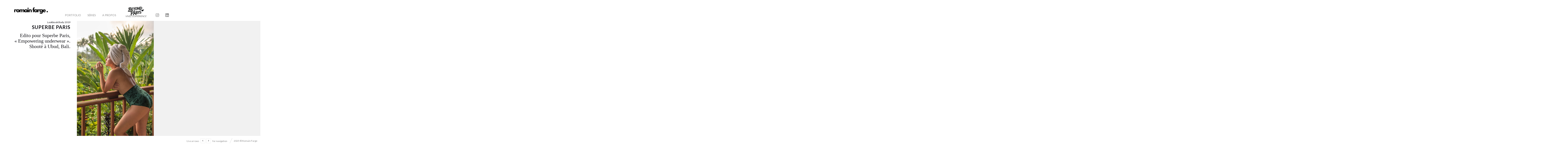

--- FILE ---
content_type: text/html; charset=UTF-8
request_url: https://www.romainfarge.com/portfolio/photographe-lookbook/superbe-paris/
body_size: 13314
content:
<!DOCTYPE html>
<html lang="fr-FR" class="horizontal-page">
<head>
<meta charset="UTF-8" />
<meta name="viewport" content="width=device-width, initial-scale=1, maximum-scale=1, user-scalable=no, viewport-fit=cover" />
<meta http-equiv="X-UA-Compatible" content="IE=Edge,chrome=1">
<link rel="profile" href="http://gmpg.org/xfn/11" />
<link rel="pingback" href="https://www.romainfarge.com/xmlrpc.php" />
<!-- <link href="https://fonts.googleapis.com/css?family=Lato:300,400,700|Merriweather" rel="stylesheet"> -->
<!--[if lt IE 9]>
<script src="https://www.romainfarge.com/wp-content/themes/fluxus/js/html5.js" type="text/javascript"></script>
<link rel="stylesheet" href="https://www.romainfarge.com/wp-content/themes/fluxus/css/ie.css" type="text/css" media="all" />
<script type="text/javascript">window.oldie = true;</script>
<![endif]-->
<meta name='robots' content='index, follow, max-image-preview:large, max-snippet:-1, max-video-preview:-1' />

	<!-- This site is optimized with the Yoast SEO plugin v26.5 - https://yoast.com/wordpress/plugins/seo/ -->
	<title>Superbe Paris - Romain Farge | La Boutique de Tirages d&#039;art</title>
	<link rel="canonical" href="https://www.romainfarge.com/photographe-corporate-paris/photographe-lookbook/superbe-paris/" />
	<meta property="og:locale" content="fr_FR" />
	<meta property="og:type" content="article" />
	<meta property="og:title" content="Superbe Paris - Romain Farge | La Boutique de Tirages d&#039;art" />
	<meta property="og:description" content="Edito pour Superbe Paris, « Empowering underwear ». Shooté à Ubud, Bali." />
	<meta property="og:url" content="https://www.romainfarge.com/photographe-corporate-paris/photographe-lookbook/superbe-paris/" />
	<meta property="og:site_name" content="Romain Farge | La Boutique de Tirages d&#039;art" />
	<meta property="article:publisher" content="https://www.instagram.com/romainfarge" />
	<meta property="article:modified_time" content="2023-10-18T14:25:28+00:00" />
	<meta property="og:image" content="https://www.romainfarge.com/wp-content/uploads/DSC5954-Modifier-scaled.jpg" />
	<meta property="og:image:width" content="2560" />
	<meta property="og:image:height" content="1707" />
	<meta property="og:image:type" content="image/jpeg" />
	<meta name="twitter:card" content="summary_large_image" />
	<script type="application/ld+json" class="yoast-schema-graph">{"@context":"https://schema.org","@graph":[{"@type":"WebPage","@id":"https://www.romainfarge.com/photographe-corporate-paris/photographe-lookbook/superbe-paris/","url":"https://www.romainfarge.com/photographe-corporate-paris/photographe-lookbook/superbe-paris/","name":"Superbe Paris - Romain Farge | La Boutique de Tirages d&#039;art","isPartOf":{"@id":"https://www.romainfarge.com/#website"},"datePublished":"2023-10-11T11:38:28+00:00","dateModified":"2023-10-18T14:25:28+00:00","breadcrumb":{"@id":"https://www.romainfarge.com/photographe-corporate-paris/photographe-lookbook/superbe-paris/#breadcrumb"},"inLanguage":"fr-FR","potentialAction":[{"@type":"ReadAction","target":["https://www.romainfarge.com/photographe-corporate-paris/photographe-lookbook/superbe-paris/"]}]},{"@type":"BreadcrumbList","@id":"https://www.romainfarge.com/photographe-corporate-paris/photographe-lookbook/superbe-paris/#breadcrumb","itemListElement":[{"@type":"ListItem","position":1,"name":"Accueil","item":"https://www.romainfarge.com/"},{"@type":"ListItem","position":2,"name":"Superbe Paris"}]},{"@type":"WebSite","@id":"https://www.romainfarge.com/#website","url":"https://www.romainfarge.com/","name":"Romain Farge | Photographe","description":"","publisher":{"@id":"https://www.romainfarge.com/#organization"},"potentialAction":[{"@type":"SearchAction","target":{"@type":"EntryPoint","urlTemplate":"https://www.romainfarge.com/?s={search_term_string}"},"query-input":{"@type":"PropertyValueSpecification","valueRequired":true,"valueName":"search_term_string"}}],"inLanguage":"fr-FR"},{"@type":"Organization","@id":"https://www.romainfarge.com/#organization","name":"Romain Farge","url":"https://www.romainfarge.com/","logo":{"@type":"ImageObject","inLanguage":"fr-FR","@id":"https://www.romainfarge.com/#/schema/logo/image/","url":"https://www.romainfarge.com/wp-content/uploads/romainfarge_photographe_paysage_accueil_7.jpg","contentUrl":"https://www.romainfarge.com/wp-content/uploads/romainfarge_photographe_paysage_accueil_7.jpg","width":2000,"height":1335,"caption":"Romain Farge"},"image":{"@id":"https://www.romainfarge.com/#/schema/logo/image/"},"sameAs":["https://www.instagram.com/romainfarge"]}]}</script>
	<!-- / Yoast SEO plugin. -->


<link rel='dns-prefetch' href='//fonts.googleapis.com' />
<link rel="alternate" type="application/rss+xml" title="Romain Farge | La Boutique de Tirages d&#039;art &raquo; Flux" href="https://www.romainfarge.com/feed/" />
<link rel="alternate" type="application/rss+xml" title="Romain Farge | La Boutique de Tirages d&#039;art &raquo; Flux des commentaires" href="https://www.romainfarge.com/comments/feed/" />
<link rel="alternate" title="oEmbed (JSON)" type="application/json+oembed" href="https://www.romainfarge.com/wp-json/oembed/1.0/embed?url=https%3A%2F%2Fwww.romainfarge.com%2Fportfolio%2Fphotographe-lookbook%2Fsuperbe-paris%2F" />
<link rel="alternate" title="oEmbed (XML)" type="text/xml+oembed" href="https://www.romainfarge.com/wp-json/oembed/1.0/embed?url=https%3A%2F%2Fwww.romainfarge.com%2Fportfolio%2Fphotographe-lookbook%2Fsuperbe-paris%2F&#038;format=xml" />
<style id='wp-img-auto-sizes-contain-inline-css'>
img:is([sizes=auto i],[sizes^="auto," i]){contain-intrinsic-size:3000px 1500px}
/*# sourceURL=wp-img-auto-sizes-contain-inline-css */
</style>
<style id='wp-emoji-styles-inline-css'>

	img.wp-smiley, img.emoji {
		display: inline !important;
		border: none !important;
		box-shadow: none !important;
		height: 1em !important;
		width: 1em !important;
		margin: 0 0.07em !important;
		vertical-align: -0.1em !important;
		background: none !important;
		padding: 0 !important;
	}
/*# sourceURL=wp-emoji-styles-inline-css */
</style>
<style id='wp-block-library-inline-css'>
:root{--wp-block-synced-color:#7a00df;--wp-block-synced-color--rgb:122,0,223;--wp-bound-block-color:var(--wp-block-synced-color);--wp-editor-canvas-background:#ddd;--wp-admin-theme-color:#007cba;--wp-admin-theme-color--rgb:0,124,186;--wp-admin-theme-color-darker-10:#006ba1;--wp-admin-theme-color-darker-10--rgb:0,107,160.5;--wp-admin-theme-color-darker-20:#005a87;--wp-admin-theme-color-darker-20--rgb:0,90,135;--wp-admin-border-width-focus:2px}@media (min-resolution:192dpi){:root{--wp-admin-border-width-focus:1.5px}}.wp-element-button{cursor:pointer}:root .has-very-light-gray-background-color{background-color:#eee}:root .has-very-dark-gray-background-color{background-color:#313131}:root .has-very-light-gray-color{color:#eee}:root .has-very-dark-gray-color{color:#313131}:root .has-vivid-green-cyan-to-vivid-cyan-blue-gradient-background{background:linear-gradient(135deg,#00d084,#0693e3)}:root .has-purple-crush-gradient-background{background:linear-gradient(135deg,#34e2e4,#4721fb 50%,#ab1dfe)}:root .has-hazy-dawn-gradient-background{background:linear-gradient(135deg,#faaca8,#dad0ec)}:root .has-subdued-olive-gradient-background{background:linear-gradient(135deg,#fafae1,#67a671)}:root .has-atomic-cream-gradient-background{background:linear-gradient(135deg,#fdd79a,#004a59)}:root .has-nightshade-gradient-background{background:linear-gradient(135deg,#330968,#31cdcf)}:root .has-midnight-gradient-background{background:linear-gradient(135deg,#020381,#2874fc)}:root{--wp--preset--font-size--normal:16px;--wp--preset--font-size--huge:42px}.has-regular-font-size{font-size:1em}.has-larger-font-size{font-size:2.625em}.has-normal-font-size{font-size:var(--wp--preset--font-size--normal)}.has-huge-font-size{font-size:var(--wp--preset--font-size--huge)}.has-text-align-center{text-align:center}.has-text-align-left{text-align:left}.has-text-align-right{text-align:right}.has-fit-text{white-space:nowrap!important}#end-resizable-editor-section{display:none}.aligncenter{clear:both}.items-justified-left{justify-content:flex-start}.items-justified-center{justify-content:center}.items-justified-right{justify-content:flex-end}.items-justified-space-between{justify-content:space-between}.screen-reader-text{border:0;clip-path:inset(50%);height:1px;margin:-1px;overflow:hidden;padding:0;position:absolute;width:1px;word-wrap:normal!important}.screen-reader-text:focus{background-color:#ddd;clip-path:none;color:#444;display:block;font-size:1em;height:auto;left:5px;line-height:normal;padding:15px 23px 14px;text-decoration:none;top:5px;width:auto;z-index:100000}html :where(.has-border-color){border-style:solid}html :where([style*=border-top-color]){border-top-style:solid}html :where([style*=border-right-color]){border-right-style:solid}html :where([style*=border-bottom-color]){border-bottom-style:solid}html :where([style*=border-left-color]){border-left-style:solid}html :where([style*=border-width]){border-style:solid}html :where([style*=border-top-width]){border-top-style:solid}html :where([style*=border-right-width]){border-right-style:solid}html :where([style*=border-bottom-width]){border-bottom-style:solid}html :where([style*=border-left-width]){border-left-style:solid}html :where(img[class*=wp-image-]){height:auto;max-width:100%}:where(figure){margin:0 0 1em}html :where(.is-position-sticky){--wp-admin--admin-bar--position-offset:var(--wp-admin--admin-bar--height,0px)}@media screen and (max-width:600px){html :where(.is-position-sticky){--wp-admin--admin-bar--position-offset:0px}}

/*# sourceURL=wp-block-library-inline-css */
</style><link rel='stylesheet' id='wc-blocks-style-css' href='https://www.romainfarge.com/wp-content/plugins/woocommerce/assets/client/blocks/wc-blocks.css?ver=wc-10.3.7' media='all' />
<style id='global-styles-inline-css'>
:root{--wp--preset--aspect-ratio--square: 1;--wp--preset--aspect-ratio--4-3: 4/3;--wp--preset--aspect-ratio--3-4: 3/4;--wp--preset--aspect-ratio--3-2: 3/2;--wp--preset--aspect-ratio--2-3: 2/3;--wp--preset--aspect-ratio--16-9: 16/9;--wp--preset--aspect-ratio--9-16: 9/16;--wp--preset--color--black: #000000;--wp--preset--color--cyan-bluish-gray: #abb8c3;--wp--preset--color--white: #ffffff;--wp--preset--color--pale-pink: #f78da7;--wp--preset--color--vivid-red: #cf2e2e;--wp--preset--color--luminous-vivid-orange: #ff6900;--wp--preset--color--luminous-vivid-amber: #fcb900;--wp--preset--color--light-green-cyan: #7bdcb5;--wp--preset--color--vivid-green-cyan: #00d084;--wp--preset--color--pale-cyan-blue: #8ed1fc;--wp--preset--color--vivid-cyan-blue: #0693e3;--wp--preset--color--vivid-purple: #9b51e0;--wp--preset--gradient--vivid-cyan-blue-to-vivid-purple: linear-gradient(135deg,rgb(6,147,227) 0%,rgb(155,81,224) 100%);--wp--preset--gradient--light-green-cyan-to-vivid-green-cyan: linear-gradient(135deg,rgb(122,220,180) 0%,rgb(0,208,130) 100%);--wp--preset--gradient--luminous-vivid-amber-to-luminous-vivid-orange: linear-gradient(135deg,rgb(252,185,0) 0%,rgb(255,105,0) 100%);--wp--preset--gradient--luminous-vivid-orange-to-vivid-red: linear-gradient(135deg,rgb(255,105,0) 0%,rgb(207,46,46) 100%);--wp--preset--gradient--very-light-gray-to-cyan-bluish-gray: linear-gradient(135deg,rgb(238,238,238) 0%,rgb(169,184,195) 100%);--wp--preset--gradient--cool-to-warm-spectrum: linear-gradient(135deg,rgb(74,234,220) 0%,rgb(151,120,209) 20%,rgb(207,42,186) 40%,rgb(238,44,130) 60%,rgb(251,105,98) 80%,rgb(254,248,76) 100%);--wp--preset--gradient--blush-light-purple: linear-gradient(135deg,rgb(255,206,236) 0%,rgb(152,150,240) 100%);--wp--preset--gradient--blush-bordeaux: linear-gradient(135deg,rgb(254,205,165) 0%,rgb(254,45,45) 50%,rgb(107,0,62) 100%);--wp--preset--gradient--luminous-dusk: linear-gradient(135deg,rgb(255,203,112) 0%,rgb(199,81,192) 50%,rgb(65,88,208) 100%);--wp--preset--gradient--pale-ocean: linear-gradient(135deg,rgb(255,245,203) 0%,rgb(182,227,212) 50%,rgb(51,167,181) 100%);--wp--preset--gradient--electric-grass: linear-gradient(135deg,rgb(202,248,128) 0%,rgb(113,206,126) 100%);--wp--preset--gradient--midnight: linear-gradient(135deg,rgb(2,3,129) 0%,rgb(40,116,252) 100%);--wp--preset--font-size--small: 13px;--wp--preset--font-size--medium: 20px;--wp--preset--font-size--large: 36px;--wp--preset--font-size--x-large: 42px;--wp--preset--font-family--inter: "Inter", sans-serif;--wp--preset--font-family--cardo: Cardo;--wp--preset--spacing--20: 0.44rem;--wp--preset--spacing--30: 0.67rem;--wp--preset--spacing--40: 1rem;--wp--preset--spacing--50: 1.5rem;--wp--preset--spacing--60: 2.25rem;--wp--preset--spacing--70: 3.38rem;--wp--preset--spacing--80: 5.06rem;--wp--preset--shadow--natural: 6px 6px 9px rgba(0, 0, 0, 0.2);--wp--preset--shadow--deep: 12px 12px 50px rgba(0, 0, 0, 0.4);--wp--preset--shadow--sharp: 6px 6px 0px rgba(0, 0, 0, 0.2);--wp--preset--shadow--outlined: 6px 6px 0px -3px rgb(255, 255, 255), 6px 6px rgb(0, 0, 0);--wp--preset--shadow--crisp: 6px 6px 0px rgb(0, 0, 0);}:where(.is-layout-flex){gap: 0.5em;}:where(.is-layout-grid){gap: 0.5em;}body .is-layout-flex{display: flex;}.is-layout-flex{flex-wrap: wrap;align-items: center;}.is-layout-flex > :is(*, div){margin: 0;}body .is-layout-grid{display: grid;}.is-layout-grid > :is(*, div){margin: 0;}:where(.wp-block-columns.is-layout-flex){gap: 2em;}:where(.wp-block-columns.is-layout-grid){gap: 2em;}:where(.wp-block-post-template.is-layout-flex){gap: 1.25em;}:where(.wp-block-post-template.is-layout-grid){gap: 1.25em;}.has-black-color{color: var(--wp--preset--color--black) !important;}.has-cyan-bluish-gray-color{color: var(--wp--preset--color--cyan-bluish-gray) !important;}.has-white-color{color: var(--wp--preset--color--white) !important;}.has-pale-pink-color{color: var(--wp--preset--color--pale-pink) !important;}.has-vivid-red-color{color: var(--wp--preset--color--vivid-red) !important;}.has-luminous-vivid-orange-color{color: var(--wp--preset--color--luminous-vivid-orange) !important;}.has-luminous-vivid-amber-color{color: var(--wp--preset--color--luminous-vivid-amber) !important;}.has-light-green-cyan-color{color: var(--wp--preset--color--light-green-cyan) !important;}.has-vivid-green-cyan-color{color: var(--wp--preset--color--vivid-green-cyan) !important;}.has-pale-cyan-blue-color{color: var(--wp--preset--color--pale-cyan-blue) !important;}.has-vivid-cyan-blue-color{color: var(--wp--preset--color--vivid-cyan-blue) !important;}.has-vivid-purple-color{color: var(--wp--preset--color--vivid-purple) !important;}.has-black-background-color{background-color: var(--wp--preset--color--black) !important;}.has-cyan-bluish-gray-background-color{background-color: var(--wp--preset--color--cyan-bluish-gray) !important;}.has-white-background-color{background-color: var(--wp--preset--color--white) !important;}.has-pale-pink-background-color{background-color: var(--wp--preset--color--pale-pink) !important;}.has-vivid-red-background-color{background-color: var(--wp--preset--color--vivid-red) !important;}.has-luminous-vivid-orange-background-color{background-color: var(--wp--preset--color--luminous-vivid-orange) !important;}.has-luminous-vivid-amber-background-color{background-color: var(--wp--preset--color--luminous-vivid-amber) !important;}.has-light-green-cyan-background-color{background-color: var(--wp--preset--color--light-green-cyan) !important;}.has-vivid-green-cyan-background-color{background-color: var(--wp--preset--color--vivid-green-cyan) !important;}.has-pale-cyan-blue-background-color{background-color: var(--wp--preset--color--pale-cyan-blue) !important;}.has-vivid-cyan-blue-background-color{background-color: var(--wp--preset--color--vivid-cyan-blue) !important;}.has-vivid-purple-background-color{background-color: var(--wp--preset--color--vivid-purple) !important;}.has-black-border-color{border-color: var(--wp--preset--color--black) !important;}.has-cyan-bluish-gray-border-color{border-color: var(--wp--preset--color--cyan-bluish-gray) !important;}.has-white-border-color{border-color: var(--wp--preset--color--white) !important;}.has-pale-pink-border-color{border-color: var(--wp--preset--color--pale-pink) !important;}.has-vivid-red-border-color{border-color: var(--wp--preset--color--vivid-red) !important;}.has-luminous-vivid-orange-border-color{border-color: var(--wp--preset--color--luminous-vivid-orange) !important;}.has-luminous-vivid-amber-border-color{border-color: var(--wp--preset--color--luminous-vivid-amber) !important;}.has-light-green-cyan-border-color{border-color: var(--wp--preset--color--light-green-cyan) !important;}.has-vivid-green-cyan-border-color{border-color: var(--wp--preset--color--vivid-green-cyan) !important;}.has-pale-cyan-blue-border-color{border-color: var(--wp--preset--color--pale-cyan-blue) !important;}.has-vivid-cyan-blue-border-color{border-color: var(--wp--preset--color--vivid-cyan-blue) !important;}.has-vivid-purple-border-color{border-color: var(--wp--preset--color--vivid-purple) !important;}.has-vivid-cyan-blue-to-vivid-purple-gradient-background{background: var(--wp--preset--gradient--vivid-cyan-blue-to-vivid-purple) !important;}.has-light-green-cyan-to-vivid-green-cyan-gradient-background{background: var(--wp--preset--gradient--light-green-cyan-to-vivid-green-cyan) !important;}.has-luminous-vivid-amber-to-luminous-vivid-orange-gradient-background{background: var(--wp--preset--gradient--luminous-vivid-amber-to-luminous-vivid-orange) !important;}.has-luminous-vivid-orange-to-vivid-red-gradient-background{background: var(--wp--preset--gradient--luminous-vivid-orange-to-vivid-red) !important;}.has-very-light-gray-to-cyan-bluish-gray-gradient-background{background: var(--wp--preset--gradient--very-light-gray-to-cyan-bluish-gray) !important;}.has-cool-to-warm-spectrum-gradient-background{background: var(--wp--preset--gradient--cool-to-warm-spectrum) !important;}.has-blush-light-purple-gradient-background{background: var(--wp--preset--gradient--blush-light-purple) !important;}.has-blush-bordeaux-gradient-background{background: var(--wp--preset--gradient--blush-bordeaux) !important;}.has-luminous-dusk-gradient-background{background: var(--wp--preset--gradient--luminous-dusk) !important;}.has-pale-ocean-gradient-background{background: var(--wp--preset--gradient--pale-ocean) !important;}.has-electric-grass-gradient-background{background: var(--wp--preset--gradient--electric-grass) !important;}.has-midnight-gradient-background{background: var(--wp--preset--gradient--midnight) !important;}.has-small-font-size{font-size: var(--wp--preset--font-size--small) !important;}.has-medium-font-size{font-size: var(--wp--preset--font-size--medium) !important;}.has-large-font-size{font-size: var(--wp--preset--font-size--large) !important;}.has-x-large-font-size{font-size: var(--wp--preset--font-size--x-large) !important;}
/*# sourceURL=global-styles-inline-css */
</style>

<style id='classic-theme-styles-inline-css'>
/*! This file is auto-generated */
.wp-block-button__link{color:#fff;background-color:#32373c;border-radius:9999px;box-shadow:none;text-decoration:none;padding:calc(.667em + 2px) calc(1.333em + 2px);font-size:1.125em}.wp-block-file__button{background:#32373c;color:#fff;text-decoration:none}
/*# sourceURL=/wp-includes/css/classic-themes.min.css */
</style>
<link rel='stylesheet' id='woocommerce-layout-css' href='https://www.romainfarge.com/wp-content/plugins/woocommerce/assets/css/woocommerce-layout.css?ver=10.3.7' media='all' />
<link rel='stylesheet' id='woocommerce-smallscreen-css' href='https://www.romainfarge.com/wp-content/plugins/woocommerce/assets/css/woocommerce-smallscreen.css?ver=10.3.7' media='only screen and (max-width: 768px)' />
<link rel='stylesheet' id='woocommerce-general-css' href='https://www.romainfarge.com/wp-content/plugins/woocommerce/assets/css/woocommerce.css?ver=10.3.7' media='all' />
<style id='woocommerce-inline-inline-css'>
.woocommerce form .form-row .required { visibility: visible; }
/*# sourceURL=woocommerce-inline-inline-css */
</style>
<link rel='stylesheet' id='brands-styles-css' href='https://www.romainfarge.com/wp-content/plugins/woocommerce/assets/css/brands.css?ver=10.3.7' media='all' />
<link rel='stylesheet' id='fluxus-normalize-css' href='https://www.romainfarge.com/wp-content/themes/fluxus/css/normalize.css?ver=1.9.1' media='all' />
<link rel='stylesheet' id='fluxus-global-css' href='https://www.romainfarge.com/wp-content/themes/fluxus/css/global.css?ver=1.9.1' media='all' />
<link rel='stylesheet' id='fluxus-fonts-css' href='//fonts.googleapis.com/css?family=Lato:300,400,700|Merriweather' media='screen' />
<link rel='stylesheet' id='fluxus-icons-css' href='https://www.romainfarge.com/wp-content/themes/fluxus/css/icomoon.css?ver=1.9.1' media='all' />
<link rel='stylesheet' id='fluxus-style-css' href='https://www.romainfarge.com/wp-content/themes/fluxus/style.css?ver=1.9.1' media='all' />
<link rel='stylesheet' id='fluxus-responsive-css' href='https://www.romainfarge.com/wp-content/themes/fluxus/css/responsive.css?ver=1.9.1' media='all' />
<link rel='stylesheet' id='fluxus-skin-css' href='https://www.romainfarge.com/wp-content/themes/fluxus/css/skins/light.css?ver=1.9.1' media='all' />
<link rel='stylesheet' id='fluxus-customizer-css' href='https://www.romainfarge.com/wp-content/uploads/fluxus-customize.css?ver=20260108182302' media='all' />
<link rel='stylesheet' id='plyr-css' href='https://www.romainfarge.com/wp-content/themes/fluxus/js/libs/plyr/plyr.css?ver=1.9.1' media='all' />
<link rel='stylesheet' id='fluxus-user-css' href='https://www.romainfarge.com/wp-content/themes/fluxus/user.css?ver=1.9.1' media='all' />
<script src="https://www.romainfarge.com/wp-includes/js/jquery/jquery.min.js?ver=3.7.1" id="jquery-core-js"></script>
<script src="https://www.romainfarge.com/wp-includes/js/jquery/jquery-migrate.min.js?ver=3.4.1" id="jquery-migrate-js"></script>
<script src="https://www.romainfarge.com/wp-content/plugins/woocommerce/assets/js/jquery-blockui/jquery.blockUI.min.js?ver=2.7.0-wc.10.3.7" id="wc-jquery-blockui-js" defer data-wp-strategy="defer"></script>
<script id="wc-add-to-cart-js-extra">
var wc_add_to_cart_params = {"ajax_url":"/wp-admin/admin-ajax.php","wc_ajax_url":"/?wc-ajax=%%endpoint%%","i18n_view_cart":"Voir le panier","cart_url":"https://www.romainfarge.com/panier/","is_cart":"","cart_redirect_after_add":"no"};
//# sourceURL=wc-add-to-cart-js-extra
</script>
<script src="https://www.romainfarge.com/wp-content/plugins/woocommerce/assets/js/frontend/add-to-cart.min.js?ver=10.3.7" id="wc-add-to-cart-js" defer data-wp-strategy="defer"></script>
<script src="https://www.romainfarge.com/wp-content/plugins/woocommerce/assets/js/js-cookie/js.cookie.min.js?ver=2.1.4-wc.10.3.7" id="wc-js-cookie-js" defer data-wp-strategy="defer"></script>
<script id="woocommerce-js-extra">
var woocommerce_params = {"ajax_url":"/wp-admin/admin-ajax.php","wc_ajax_url":"/?wc-ajax=%%endpoint%%","i18n_password_show":"Afficher le mot de passe","i18n_password_hide":"Masquer le mot de passe"};
//# sourceURL=woocommerce-js-extra
</script>
<script src="https://www.romainfarge.com/wp-content/plugins/woocommerce/assets/js/frontend/woocommerce.min.js?ver=10.3.7" id="woocommerce-js" defer data-wp-strategy="defer"></script>
<script id="WCPAY_ASSETS-js-extra">
var wcpayAssets = {"url":"https://www.romainfarge.com/wp-content/plugins/woocommerce-payments/dist/"};
//# sourceURL=WCPAY_ASSETS-js-extra
</script>
<link rel="https://api.w.org/" href="https://www.romainfarge.com/wp-json/" /><link rel="EditURI" type="application/rsd+xml" title="RSD" href="https://www.romainfarge.com/xmlrpc.php?rsd" />
<meta name="generator" content="WordPress 6.9" />
<meta name="generator" content="WooCommerce 10.3.7" />
<link rel='shortlink' href='https://www.romainfarge.com/?p=379' />
<script src="https://kit.fontawesome.com/6c04fb296b.js" crossorigin="anonymous"></script>
<!-- Google Tag Manager -->
<script>(function(w,d,s,l,i){w[l]=w[l]||[];w[l].push({'gtm.start':
new Date().getTime(),event:'gtm.js'});var f=d.getElementsByTagName(s)[0],
j=d.createElement(s),dl=l!='dataLayer'?'&l='+l:'';j.async=true;j.src=
'https://www.googletagmanager.com/gtm.js?id='+i+dl;f.parentNode.insertBefore(j,f);
})(window,document,'script','dataLayer','GTM-KF47F85X');</script>
<!-- End Google Tag Manager -->
<meta property="og:description" content="Edito pour Superbe Paris, « Empowering underwear ». Shooté à Ubud, Bali." />
<meta property="og:image" content="https://www.romainfarge.com/wp-content/uploads/RomainFarge-photographe-lifestyle-lookbook-SuperbeParis_8.jpg" />
<style>
.sidebar, .logo-container { border-right: 0px; }
.lightspacepic { margin-left: -20px !important; }
.entry-header, .fluxus-lightbox__bottom-right { display: none; }
.project-title__excerpt {font-family: "Helvetica Neue" !important;" }
</style>
	<noscript><style>.woocommerce-product-gallery{ opacity: 1 !important; }</style></noscript>
	<style class='wp-fonts-local'>
@font-face{font-family:Inter;font-style:normal;font-weight:300 900;font-display:fallback;src:url('https://www.romainfarge.com/wp-content/plugins/woocommerce/assets/fonts/Inter-VariableFont_slnt,wght.woff2') format('woff2');font-stretch:normal;}
@font-face{font-family:Cardo;font-style:normal;font-weight:400;font-display:fallback;src:url('https://www.romainfarge.com/wp-content/plugins/woocommerce/assets/fonts/cardo_normal_400.woff2') format('woff2');}
</style>
<link rel="icon" href="https://www.romainfarge.com/wp-content/uploads/cropped-android-chrome-512x512-1-32x32.png" sizes="32x32" />
<link rel="icon" href="https://www.romainfarge.com/wp-content/uploads/cropped-android-chrome-512x512-1-192x192.png" sizes="192x192" />
<link rel="apple-touch-icon" href="https://www.romainfarge.com/wp-content/uploads/cropped-android-chrome-512x512-1-180x180.png" />
<meta name="msapplication-TileImage" content="https://www.romainfarge.com/wp-content/uploads/cropped-android-chrome-512x512-1-270x270.png" />
		<style id="wp-custom-css">
			.sidebar { display: none; }

.fluxus_portfolio-template-default .sidebar {
	display: unset;
	 min-width: 330px;
	padding-left: 20px;
	padding-right: unset;
}

.horizontal-page .scroll-container .overview {
	width: unset;
}

.textwidget {
	font: normal 24px "Raleway";
	font-weight: 100;	
}

.site--has-sidebar .site-content {
	padding-left: 32px;
	padding-right: 50px;
}

.captioned-media__caption {
	left: 50%;
}


/* Style du lien Beyond Paris */
nav ul li a[href="https://www.beyondparis.photos"] {
  position: relative;
  display: inline-flex;
  flex-direction: column;
  align-items: center;
  gap: 4px;
  padding: 8px 16px;
  animation: float 3s ease-in-out infinite;
  transition: all 0.3s ease;
}

/* Logo */
nav ul li a[href="https://www.beyondparis.photos"]::before {
  content: '';
  display: block;
  width: 120px; /* Ajustez selon votre logo */
  height: 60px; /* Ajustez selon votre logo */
  background-image: url('https://beyondparis.photos/img/logo_BP_black_transparent.png');
  background-size: contain;
  background-repeat: no-repeat;
  background-position: center;
}

/* Texte "Vivez l'expérience" */
nav ul li a[href="https://www.beyondparis.photos"]::after {
  content: "Vivez l'expérience";
  display: block;
  font-size: 11px;
  font-style: italic;
  color: #666;
  white-space: nowrap;
}

/* Animation flottante */
@keyframes float {
  0%, 100% {
    transform: translateY(0px);
  }
  50% {
    transform: translateY(-8px);
  }
}

/* Hover sans rouge - juste un léger agrandissement */
nav ul li a[href="https://www.beyondparis.photos"]:hover {
  transform: translateY(-3px) scale(1.05);
}

nav ul li a[href="https://www.beyondparis.photos"]:hover::after {
  color: #333;
}

/* Masquer le texte original "Beyond Paris !" */
nav ul li a[href="https://www.beyondparis.photos"] {
  font-size: 0;
  line-height: 0;
}

nav ul li:has(a[href="https://www.beyondparis.photos"]) {
  margin-top: -35px;
}		</style>
		</head>
<body class="wp-singular fluxus_portfolio-template-default single single-fluxus_portfolio postid-379 wp-theme-fluxus theme-fluxus woocommerce-no-js">
<!-- Google Tag Manager (noscript) -->
<noscript><iframe src="https://www.googletagmanager.com/ns.html?id=GTM-KF47F85X"
height="0" width="0" style="display:none;visibility:hidden"></iframe></noscript>
<!-- End Google Tag Manager (noscript) -->
<div id="page-wrapper">
  <header class="site-header js-site-header">
    <div class="site-header__inner">
            <div class="logo-container col-auto">
        <a class="site-logo js-site-logo" href="https://www.romainfarge.com/" title="Romain Farge | La Boutique de Tirages d&#039;art" rel="home">
          <img src="https://www.romainfarge.com/wp-content/uploads/RF-e1697153811839.jpg" height="32" alt="Romain Farge | La Boutique de Tirages d&#039;art" />
        </a>
              </div>
      <div class="col site-navigation" data-image="">
        <div class="col">
          <nav class="primary-navigation"><ul id="menu-menu-auteur-photographe" class="menu"><li id="menu-item-1277" class="menu-item menu-item-type-post_type menu-item-object-page menu-item-home menu-item-1277"><a href="https://www.romainfarge.com/">Portfolio</a></li>
<li id="menu-item-1303" class="menu-item menu-item-type-taxonomy menu-item-object-fluxus-project-type menu-item-1303"><a href="https://www.romainfarge.com/portfolio/series/">Séries</a></li>
<li id="menu-item-1249" class="menu-item menu-item-type-post_type menu-item-object-page menu-item-1249"><a href="https://www.romainfarge.com/about-romain-farge-photographe/">A propos</a></li>
<li id="menu-item-2608" class="menu-item menu-item-type-custom menu-item-object-custom menu-item-2608"><a target="_blank" href="https://www.beyondparis.photos">Beyond Paris !</a></li>
<li id="menu-item-1433" class="menu-item menu-item-type-custom menu-item-object-custom menu-item-1433"><a href="https://www.instagram.com/romainfarge"><i class="fa-brands fa-instagram fa-xl"></i></a></li>
<li id="menu-item-1434" class="menu-item menu-item-type-custom menu-item-object-custom menu-item-1434"><a href="https://www.linkedin.com/in/romainfarge"><i class="fa-brands fa-linkedin fa-xl"></i></a></li>
</ul></nav>        </div>
              </div>
    </div>
  </header>
  <div id="main" class="site site--has-sidebar">        <div id="content" class="site-content">
            <article class="js-portfolio-single portfolio-single--onclick-disabled horizontal-content"><figure  class="horizontal-content__item js-horizontal-content__item js-global-nav-item">                    <div class="horizontal-media js-horizontal-media aspect aspect--image" data-type="image" data-src="https://www.romainfarge.com/wp-content/uploads/RomainFarge-photographe-lifestyle-lookbook-SuperbeParis_8.jpg">
                        <div class="aspect__media">
                                                            <img data-src="https://www.romainfarge.com/wp-content/uploads/RomainFarge-photographe-lifestyle-lookbook-SuperbeParis_8.jpg" data-srcset="https://www.romainfarge.com/wp-content/uploads/RomainFarge-photographe-lifestyle-lookbook-SuperbeParis_8.jpg 1335w, https://www.romainfarge.com/wp-content/uploads/RomainFarge-photographe-lifestyle-lookbook-SuperbeParis_8-600x899.jpg 600w, https://www.romainfarge.com/wp-content/uploads/RomainFarge-photographe-lifestyle-lookbook-SuperbeParis_8-513x768.jpg 513w, https://www.romainfarge.com/wp-content/uploads/RomainFarge-photographe-lifestyle-lookbook-SuperbeParis_8-684x1024.jpg 684w, https://www.romainfarge.com/wp-content/uploads/RomainFarge-photographe-lifestyle-lookbook-SuperbeParis_8-768x1151.jpg 768w, https://www.romainfarge.com/wp-content/uploads/RomainFarge-photographe-lifestyle-lookbook-SuperbeParis_8-1025x1536.jpg 1025w" data-sizes="auto" class="js-lightbox-media lazyload" alt="" data-width="1335" data-height="2000" />
                                                        </div>
                        <img src="https://www.romainfarge.com/wp-content/themes/fluxus/images/16-9.png" style="aspect-ratio: 1335 / 2000" class="aspect__placeholder" />
                                            </div></figure><figure  class="horizontal-content__item js-horizontal-content__item js-global-nav-item">                    <div class="horizontal-media js-horizontal-media aspect aspect--image" data-type="image" data-src="https://www.romainfarge.com/wp-content/uploads/RomainFarge-photographe-lifestyle-lookbook-SuperbeParis_1.jpg">
                        <div class="aspect__media">
                                                            <img data-src="https://www.romainfarge.com/wp-content/uploads/RomainFarge-photographe-lifestyle-lookbook-SuperbeParis_1.jpg" data-srcset="https://www.romainfarge.com/wp-content/uploads/RomainFarge-photographe-lifestyle-lookbook-SuperbeParis_1.jpg 2000w, https://www.romainfarge.com/wp-content/uploads/RomainFarge-photographe-lifestyle-lookbook-SuperbeParis_1-600x404.jpg 600w, https://www.romainfarge.com/wp-content/uploads/RomainFarge-photographe-lifestyle-lookbook-SuperbeParis_1-768x516.jpg 768w, https://www.romainfarge.com/wp-content/uploads/RomainFarge-photographe-lifestyle-lookbook-SuperbeParis_1-1024x689.jpg 1024w, https://www.romainfarge.com/wp-content/uploads/RomainFarge-photographe-lifestyle-lookbook-SuperbeParis_1-1536x1033.jpg 1536w" data-sizes="auto" class="js-lightbox-media lazyload" alt="" data-width="2000" data-height="1345" />
                                                        </div>
                        <img src="https://www.romainfarge.com/wp-content/themes/fluxus/images/16-9.png" style="aspect-ratio: 2000 / 1345" class="aspect__placeholder" />
                                            </div></figure><figure  class="horizontal-content__item js-horizontal-content__item js-global-nav-item">                    <div class="horizontal-media js-horizontal-media aspect aspect--image" data-type="image" data-src="https://www.romainfarge.com/wp-content/uploads/RomainFarge-photographe-lifestyle-lookbook-SuperbeParis_5.jpg">
                        <div class="aspect__media">
                                                            <img data-src="https://www.romainfarge.com/wp-content/uploads/RomainFarge-photographe-lifestyle-lookbook-SuperbeParis_5.jpg" data-srcset="https://www.romainfarge.com/wp-content/uploads/RomainFarge-photographe-lifestyle-lookbook-SuperbeParis_5.jpg 2000w, https://www.romainfarge.com/wp-content/uploads/RomainFarge-photographe-lifestyle-lookbook-SuperbeParis_5-600x401.jpg 600w, https://www.romainfarge.com/wp-content/uploads/RomainFarge-photographe-lifestyle-lookbook-SuperbeParis_5-768x513.jpg 768w, https://www.romainfarge.com/wp-content/uploads/RomainFarge-photographe-lifestyle-lookbook-SuperbeParis_5-1024x684.jpg 1024w, https://www.romainfarge.com/wp-content/uploads/RomainFarge-photographe-lifestyle-lookbook-SuperbeParis_5-1536x1025.jpg 1536w" data-sizes="auto" class="js-lightbox-media lazyload" alt="" data-width="2000" data-height="1335" />
                                                        </div>
                        <img src="https://www.romainfarge.com/wp-content/themes/fluxus/images/16-9.png" style="aspect-ratio: 2000 / 1335" class="aspect__placeholder" />
                                            </div></figure><figure  class="horizontal-content__item js-horizontal-content__item js-global-nav-item">                    <div class="horizontal-media js-horizontal-media aspect aspect--image" data-type="image" data-src="https://www.romainfarge.com/wp-content/uploads/RomainFarge-photographe-lifestyle-lookbook-SuperbeParis_9.jpg">
                        <div class="aspect__media">
                                                            <img data-src="https://www.romainfarge.com/wp-content/uploads/RomainFarge-photographe-lifestyle-lookbook-SuperbeParis_9.jpg" data-srcset="https://www.romainfarge.com/wp-content/uploads/RomainFarge-photographe-lifestyle-lookbook-SuperbeParis_9.jpg 1335w, https://www.romainfarge.com/wp-content/uploads/RomainFarge-photographe-lifestyle-lookbook-SuperbeParis_9-600x899.jpg 600w, https://www.romainfarge.com/wp-content/uploads/RomainFarge-photographe-lifestyle-lookbook-SuperbeParis_9-513x768.jpg 513w, https://www.romainfarge.com/wp-content/uploads/RomainFarge-photographe-lifestyle-lookbook-SuperbeParis_9-684x1024.jpg 684w, https://www.romainfarge.com/wp-content/uploads/RomainFarge-photographe-lifestyle-lookbook-SuperbeParis_9-768x1151.jpg 768w, https://www.romainfarge.com/wp-content/uploads/RomainFarge-photographe-lifestyle-lookbook-SuperbeParis_9-1025x1536.jpg 1025w" data-sizes="auto" class="js-lightbox-media lazyload" alt="" data-width="1335" data-height="2000" />
                                                        </div>
                        <img src="https://www.romainfarge.com/wp-content/themes/fluxus/images/16-9.png" style="aspect-ratio: 1335 / 2000" class="aspect__placeholder" />
                                            </div></figure><figure  class="horizontal-content__item js-horizontal-content__item js-global-nav-item">                    <div class="horizontal-media js-horizontal-media aspect aspect--image" data-type="image" data-src="https://www.romainfarge.com/wp-content/uploads/RomainFarge-photographe-lifestyle-lookbook-SuperbeParis_2.jpg">
                        <div class="aspect__media">
                                                            <img data-src="https://www.romainfarge.com/wp-content/uploads/RomainFarge-photographe-lifestyle-lookbook-SuperbeParis_2.jpg" data-srcset="https://www.romainfarge.com/wp-content/uploads/RomainFarge-photographe-lifestyle-lookbook-SuperbeParis_2.jpg 2000w, https://www.romainfarge.com/wp-content/uploads/RomainFarge-photographe-lifestyle-lookbook-SuperbeParis_2-600x404.jpg 600w, https://www.romainfarge.com/wp-content/uploads/RomainFarge-photographe-lifestyle-lookbook-SuperbeParis_2-768x516.jpg 768w, https://www.romainfarge.com/wp-content/uploads/RomainFarge-photographe-lifestyle-lookbook-SuperbeParis_2-1024x689.jpg 1024w, https://www.romainfarge.com/wp-content/uploads/RomainFarge-photographe-lifestyle-lookbook-SuperbeParis_2-1536x1033.jpg 1536w" data-sizes="auto" class="js-lightbox-media lazyload" alt="" data-width="2000" data-height="1345" />
                                                        </div>
                        <img src="https://www.romainfarge.com/wp-content/themes/fluxus/images/16-9.png" style="aspect-ratio: 2000 / 1345" class="aspect__placeholder" />
                                            </div></figure><figure  class="horizontal-content__item js-horizontal-content__item js-global-nav-item">                    <div class="horizontal-media js-horizontal-media aspect aspect--image" data-type="image" data-src="https://www.romainfarge.com/wp-content/uploads/RomainFarge-photographe-lifestyle-lookbook-SuperbeParis_3.jpg">
                        <div class="aspect__media">
                                                            <img data-src="https://www.romainfarge.com/wp-content/uploads/RomainFarge-photographe-lifestyle-lookbook-SuperbeParis_3.jpg" data-srcset="https://www.romainfarge.com/wp-content/uploads/RomainFarge-photographe-lifestyle-lookbook-SuperbeParis_3.jpg 1335w, https://www.romainfarge.com/wp-content/uploads/RomainFarge-photographe-lifestyle-lookbook-SuperbeParis_3-600x899.jpg 600w, https://www.romainfarge.com/wp-content/uploads/RomainFarge-photographe-lifestyle-lookbook-SuperbeParis_3-513x768.jpg 513w, https://www.romainfarge.com/wp-content/uploads/RomainFarge-photographe-lifestyle-lookbook-SuperbeParis_3-684x1024.jpg 684w, https://www.romainfarge.com/wp-content/uploads/RomainFarge-photographe-lifestyle-lookbook-SuperbeParis_3-768x1151.jpg 768w, https://www.romainfarge.com/wp-content/uploads/RomainFarge-photographe-lifestyle-lookbook-SuperbeParis_3-1025x1536.jpg 1025w" data-sizes="auto" class="js-lightbox-media lazyload" alt="" data-width="1335" data-height="2000" />
                                                        </div>
                        <img src="https://www.romainfarge.com/wp-content/themes/fluxus/images/16-9.png" style="aspect-ratio: 1335 / 2000" class="aspect__placeholder" />
                                            </div></figure><figure  class="horizontal-content__item js-horizontal-content__item js-global-nav-item">                    <div class="horizontal-media js-horizontal-media aspect aspect--image" data-type="image" data-src="https://www.romainfarge.com/wp-content/uploads/RomainFarge-photographe-lifestyle-lookbook-SuperbeParis_4.jpg">
                        <div class="aspect__media">
                                                            <img data-src="https://www.romainfarge.com/wp-content/uploads/RomainFarge-photographe-lifestyle-lookbook-SuperbeParis_4.jpg" data-srcset="https://www.romainfarge.com/wp-content/uploads/RomainFarge-photographe-lifestyle-lookbook-SuperbeParis_4.jpg 1344w, https://www.romainfarge.com/wp-content/uploads/RomainFarge-photographe-lifestyle-lookbook-SuperbeParis_4-600x893.jpg 600w, https://www.romainfarge.com/wp-content/uploads/RomainFarge-photographe-lifestyle-lookbook-SuperbeParis_4-516x768.jpg 516w, https://www.romainfarge.com/wp-content/uploads/RomainFarge-photographe-lifestyle-lookbook-SuperbeParis_4-688x1024.jpg 688w, https://www.romainfarge.com/wp-content/uploads/RomainFarge-photographe-lifestyle-lookbook-SuperbeParis_4-768x1143.jpg 768w, https://www.romainfarge.com/wp-content/uploads/RomainFarge-photographe-lifestyle-lookbook-SuperbeParis_4-1032x1536.jpg 1032w" data-sizes="auto" class="js-lightbox-media lazyload" alt="" data-width="1344" data-height="2000" />
                                                        </div>
                        <img src="https://www.romainfarge.com/wp-content/themes/fluxus/images/16-9.png" style="aspect-ratio: 1344 / 2000" class="aspect__placeholder" />
                                            </div></figure>            </article>

        </div><div class="sidebar sidebar-portfolio-single">
        <div class="scroll-container">
        <div class="scrollbar"><div class="track"><div class="thumb"><div class="end"></div></div></div></div>
        <div class="viewport">
            <div class="overview">
                                        <hgroup>
                                                            <h2 class="project-title__prefix project-title__prefix--small" style="margin-bottom: 6px">
                                    Lookbook Body 2019                                </h2>                            <h1 class="title">Superbe Paris</h1>
                        </hgroup>                        <div class="widget">
                            <div class="textwidget"><p>Edito pour Superbe Paris, « Empowering underwear ».<br />
Shooté à Ubud, Bali.</p>
</div>
                        </div>
                                    </div>
        </div>
    </div>
</div>
</div>    <div class="site-footer-push"></div>
</div>
<footer class="site-footer js-site-footer">
        <div class="footer-links">
                    <div class="credits">2025 &copy; Romain Farge</div>    </div>
    <div class="nav-tip js-nav-tip">
        Use arrows <button type="button" class="nav-tip__button nav-tip__button--prev button icon-chevron-small-left js-nav-tip__prev"></button><button type="button" class="nav-tip__button nav-tip__button--next button icon-chevron-small-right js-nav-tip__next"></button> for navigation    </div>
    </footer>
<script type="speculationrules">
{"prefetch":[{"source":"document","where":{"and":[{"href_matches":"/*"},{"not":{"href_matches":["/wp-*.php","/wp-admin/*","/wp-content/uploads/*","/wp-content/*","/wp-content/plugins/*","/wp-content/themes/fluxus/*","/*\\?(.+)"]}},{"not":{"selector_matches":"a[rel~=\"nofollow\"]"}},{"not":{"selector_matches":".no-prefetch, .no-prefetch a"}}]},"eagerness":"conservative"}]}
</script>
	<script>
		(function () {
			var c = document.body.className;
			c = c.replace(/woocommerce-no-js/, 'woocommerce-js');
			document.body.className = c;
		})();
	</script>
	<script src="https://www.romainfarge.com/wp-content/themes/fluxus/js/libs/hammer.min.js?ver=1.9.1" id="hammer-js-js"></script>
<script src="https://www.romainfarge.com/wp-content/themes/fluxus/js/jquery.tinyscrollbar.js?ver=1.9.1" id="tinyscrollbar-js"></script>
<script src="https://www.romainfarge.com/wp-content/themes/fluxus/js/jquery.sharrre.js?ver=1.9.1" id="sharrre-js"></script>
<script src="https://www.romainfarge.com/wp-includes/js/underscore.min.js?ver=1.13.7" id="underscore-js"></script>
<script src="https://www.romainfarge.com/wp-content/themes/fluxus/js/helpers.js?ver=1.9.1" id="fluxus-helpers-js"></script>
<script src="https://www.romainfarge.com/wp-content/themes/fluxus/js/normalize-wheel.js?ver=1.9.1" id="normalize-wheel-js"></script>
<script src="https://www.romainfarge.com/wp-content/themes/fluxus/js/utils.js?ver=1.9.1" id="fluxus-utils-js"></script>
<script src="https://www.romainfarge.com/wp-content/themes/fluxus/js/jquery.fluxus-grid.js?ver=1.9.1" id="fluxus-grid-js"></script>
<script src="https://www.romainfarge.com/wp-content/themes/fluxus/js/jquery.fluxus-lightbox.js?ver=1.9.1" id="fluxus-lightbox-js"></script>
<script src="https://www.romainfarge.com/wp-content/themes/fluxus/js/libs/iscroll.js?ver=1.9.1" id="iscroll-js"></script>
<script src="https://www.romainfarge.com/wp-content/themes/fluxus/js/burger-menu.js?ver=1.9.1" id="burger-menu-js"></script>
<script src="https://www.romainfarge.com/wp-content/themes/fluxus/js/fastclick.js?ver=1.9.1" id="fastclick-js"></script>
<script src="https://www.romainfarge.com/wp-content/themes/fluxus/js/main.js?ver=1.9.1" id="fluxus-js"></script>
<script src="https://www.romainfarge.com/wp-content/themes/fluxus/js/libs/lazysizes/lazysizes.min.js?ver=1.9.1" id="lazysizes-js"></script>
<script src="https://www.romainfarge.com/wp-content/themes/fluxus/js/libs/lazysizes/ls.respimg.min.js?ver=1.9.1" id="lazysizes-srcset-js"></script>
<script src="https://www.romainfarge.com/wp-content/themes/fluxus/user.js?ver=1.9.1" id="fluxus-user-js"></script>
<script src="https://www.romainfarge.com/wp-content/themes/fluxus/js/libs/plyr/plyr.min.js?ver=1.9.1" id="plyr-js"></script>
<script src="https://www.romainfarge.com/wp-content/plugins/woocommerce/assets/js/sourcebuster/sourcebuster.min.js?ver=10.3.7" id="sourcebuster-js-js"></script>
<script id="wc-order-attribution-js-extra">
var wc_order_attribution = {"params":{"lifetime":1.0e-5,"session":30,"base64":false,"ajaxurl":"https://www.romainfarge.com/wp-admin/admin-ajax.php","prefix":"wc_order_attribution_","allowTracking":true},"fields":{"source_type":"current.typ","referrer":"current_add.rf","utm_campaign":"current.cmp","utm_source":"current.src","utm_medium":"current.mdm","utm_content":"current.cnt","utm_id":"current.id","utm_term":"current.trm","utm_source_platform":"current.plt","utm_creative_format":"current.fmt","utm_marketing_tactic":"current.tct","session_entry":"current_add.ep","session_start_time":"current_add.fd","session_pages":"session.pgs","session_count":"udata.vst","user_agent":"udata.uag"}};
//# sourceURL=wc-order-attribution-js-extra
</script>
<script src="https://www.romainfarge.com/wp-content/plugins/woocommerce/assets/js/frontend/order-attribution.min.js?ver=10.3.7" id="wc-order-attribution-js"></script>
<script id="wp-emoji-settings" type="application/json">
{"baseUrl":"https://s.w.org/images/core/emoji/17.0.2/72x72/","ext":".png","svgUrl":"https://s.w.org/images/core/emoji/17.0.2/svg/","svgExt":".svg","source":{"concatemoji":"https://www.romainfarge.com/wp-includes/js/wp-emoji-release.min.js?ver=6.9"}}
</script>
<script type="module">
/*! This file is auto-generated */
const a=JSON.parse(document.getElementById("wp-emoji-settings").textContent),o=(window._wpemojiSettings=a,"wpEmojiSettingsSupports"),s=["flag","emoji"];function i(e){try{var t={supportTests:e,timestamp:(new Date).valueOf()};sessionStorage.setItem(o,JSON.stringify(t))}catch(e){}}function c(e,t,n){e.clearRect(0,0,e.canvas.width,e.canvas.height),e.fillText(t,0,0);t=new Uint32Array(e.getImageData(0,0,e.canvas.width,e.canvas.height).data);e.clearRect(0,0,e.canvas.width,e.canvas.height),e.fillText(n,0,0);const a=new Uint32Array(e.getImageData(0,0,e.canvas.width,e.canvas.height).data);return t.every((e,t)=>e===a[t])}function p(e,t){e.clearRect(0,0,e.canvas.width,e.canvas.height),e.fillText(t,0,0);var n=e.getImageData(16,16,1,1);for(let e=0;e<n.data.length;e++)if(0!==n.data[e])return!1;return!0}function u(e,t,n,a){switch(t){case"flag":return n(e,"\ud83c\udff3\ufe0f\u200d\u26a7\ufe0f","\ud83c\udff3\ufe0f\u200b\u26a7\ufe0f")?!1:!n(e,"\ud83c\udde8\ud83c\uddf6","\ud83c\udde8\u200b\ud83c\uddf6")&&!n(e,"\ud83c\udff4\udb40\udc67\udb40\udc62\udb40\udc65\udb40\udc6e\udb40\udc67\udb40\udc7f","\ud83c\udff4\u200b\udb40\udc67\u200b\udb40\udc62\u200b\udb40\udc65\u200b\udb40\udc6e\u200b\udb40\udc67\u200b\udb40\udc7f");case"emoji":return!a(e,"\ud83e\u1fac8")}return!1}function f(e,t,n,a){let r;const o=(r="undefined"!=typeof WorkerGlobalScope&&self instanceof WorkerGlobalScope?new OffscreenCanvas(300,150):document.createElement("canvas")).getContext("2d",{willReadFrequently:!0}),s=(o.textBaseline="top",o.font="600 32px Arial",{});return e.forEach(e=>{s[e]=t(o,e,n,a)}),s}function r(e){var t=document.createElement("script");t.src=e,t.defer=!0,document.head.appendChild(t)}a.supports={everything:!0,everythingExceptFlag:!0},new Promise(t=>{let n=function(){try{var e=JSON.parse(sessionStorage.getItem(o));if("object"==typeof e&&"number"==typeof e.timestamp&&(new Date).valueOf()<e.timestamp+604800&&"object"==typeof e.supportTests)return e.supportTests}catch(e){}return null}();if(!n){if("undefined"!=typeof Worker&&"undefined"!=typeof OffscreenCanvas&&"undefined"!=typeof URL&&URL.createObjectURL&&"undefined"!=typeof Blob)try{var e="postMessage("+f.toString()+"("+[JSON.stringify(s),u.toString(),c.toString(),p.toString()].join(",")+"));",a=new Blob([e],{type:"text/javascript"});const r=new Worker(URL.createObjectURL(a),{name:"wpTestEmojiSupports"});return void(r.onmessage=e=>{i(n=e.data),r.terminate(),t(n)})}catch(e){}i(n=f(s,u,c,p))}t(n)}).then(e=>{for(const n in e)a.supports[n]=e[n],a.supports.everything=a.supports.everything&&a.supports[n],"flag"!==n&&(a.supports.everythingExceptFlag=a.supports.everythingExceptFlag&&a.supports[n]);var t;a.supports.everythingExceptFlag=a.supports.everythingExceptFlag&&!a.supports.flag,a.supports.everything||((t=a.source||{}).concatemoji?r(t.concatemoji):t.wpemoji&&t.twemoji&&(r(t.twemoji),r(t.wpemoji)))});
//# sourceURL=https://www.romainfarge.com/wp-includes/js/wp-emoji-loader.min.js
</script>
</body>
</html>


--- FILE ---
content_type: text/css
request_url: https://www.romainfarge.com/wp-content/uploads/fluxus-customize.css?ver=20260108182302
body_size: 304
content:
.site-navigation .active > a,
.site-navigation .current-menu-item > a,
.site-navigation .current-menu-item > a:hover,
.site-navigation .current-menu-ancestor > a,
.site-navigation .active .current-fluxus-project-type-ancestor > a,
.site-navigation .current-menu-parent > a,
.current-fluxus_portfolio-parent > a,
.navigation-paging .paging .current,
.slide .style-default .button:hover,
.slider-navigation li a.active,
.slider-navigation li a:hover,
.page-contacts .entry-content .button,
.button-close-map,
.tooltip,
.fluxus-lightbox__btn,
.page-contacts .entry-content .button:hover,
.button-close-map:hover,
.button--accent,
.button-accent {
  background-color: #FFF200;
  color: #111111;
}
.button-accent:hover,
.button--accent:hover {
  background-color: #ccc200;
  color: #000000;
}
.fluxus-modal,
.paging .current {
  border-color: #FFF200;
}
.tooltip:after {
  border-top-color: #FFF200;
}
.other-projects__item--active .other-projects__item-overlay {
  background: rgba(255,242,0,0.3);
  color: #ffffff;
}
.fluxus-loading__indicator,
.fluxus-lightbox__status,
.paging .current,
.sticky-indicator,
.bypostauthor-icon:before {
  background-color: #FFF200;
}
.swiper-pagination-bullet-active .double-circle__top {
  stroke: #FFF200;
}
.wp-block-quote:before,
.entry-content blockquote:before {
  background-color: #FFF200;
  color: #111111;
}
:root {
  --plyr-color-main: #FFF200;
  --plyr-color-spacing: 16px;
}
.plyr__control--overlaid svg {
  color: #111111;
}
